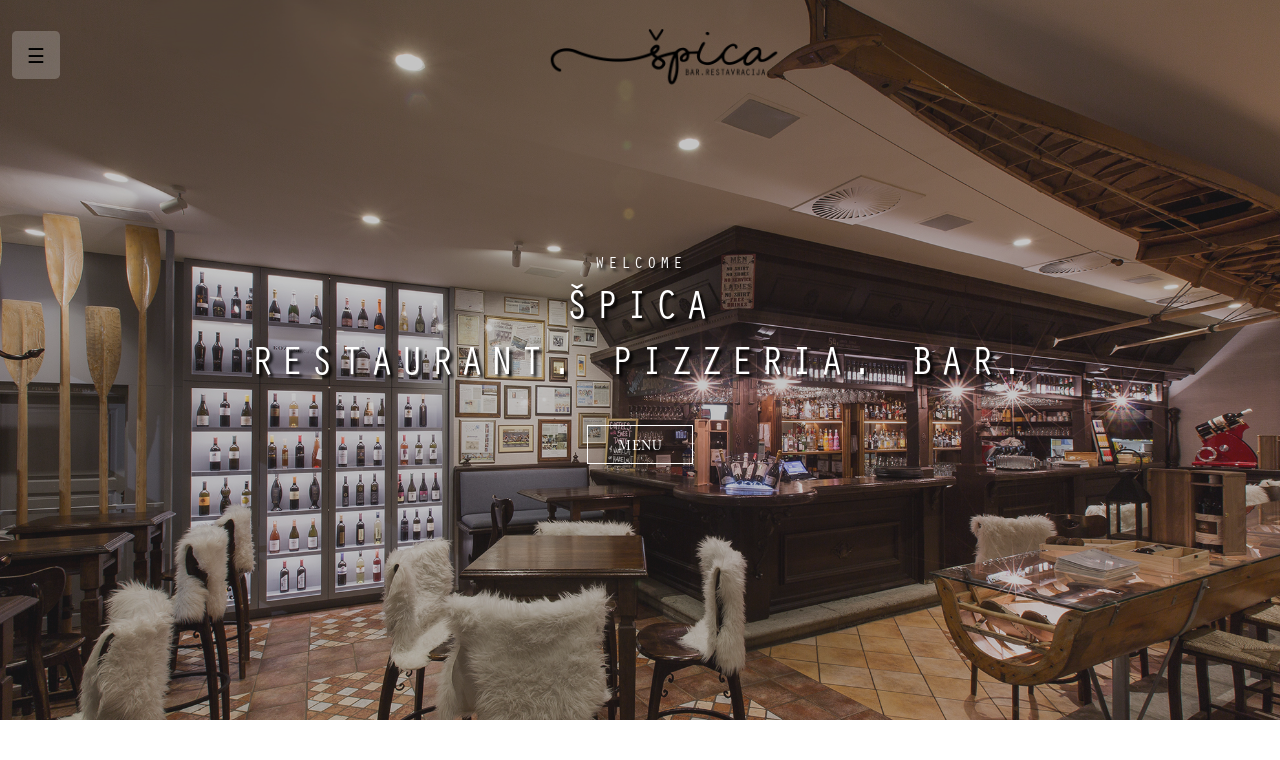

--- FILE ---
content_type: text/html
request_url: https://restavracija-spica.si/index-en.html
body_size: 9786
content:
<!DOCTYPE html>
<html lang="en">

<head>
  <meta charset="utf-8">
  <meta content="width=device-width, initial-scale=1.0" name="viewport">

  <title>Špica. Restavracija. Pizzeria. Bar.</title>
  <meta content="Restavracija Špica je znana po okusnem in širokem izboru raznovrstnih jedi. Naši gostje bodo uživali tudi v prelepem razgledu na Bljesko jezero." name="description">
  <meta content="restavracija bled, picerija bled, gostilna bled, pizzeria bled, dobre gostilne na bledu, dobra gostilna, kje jesti na bledu, bled, hrana bled, izlet bled, kam na bledu, kje na bledu jesti, restavracija, gostilna, Restavracija Špica, taverna, bled, radovljica, hrana, gurmansko, odlicno, super, gurman, okusno, pijaca, vina, jedi, fine food, večerja, kosila, malice, spica, bar, jani klemenčič" name="keywords">

  <!-- Favicons -->
  <link href="assets/img/favicon.png" rel="icon">
  <link href="assets/img/apple-touch-icon.png" rel="apple-touch-icon">

  <!-- Google Fonts -->
  <link href="https://fonts.googleapis.com/css?family=Open+Sans:300,300i,400,400i,600,600i,700,700i|Playfair+Display:ital,wght@0,400;0,500;0,600;0,700;1,400;1,500;1,600;1,700|Poppins:300,300i,400,400i,500,500i,600,600i,700,700i" rel="stylesheet">
  <link rel="preconnect" href="https://fonts.gstatic.com" crossorigin>
  <link href="https://fonts.googleapis.com/css2?family=Playwrite+HR:wght@100..400&display=swap" rel="stylesheet">

  <!-- Vendor CSS Files -->
  <link href="assets/vendor/animate.css/animate.min.css" rel="stylesheet">
  <link href="assets/vendor/aos/aos.css" rel="stylesheet">
  <link href="assets/vendor/bootstrap/css/bootstrap.min.css" rel="stylesheet">
  <link href="assets/vendor/bootstrap-icons/bootstrap-icons.css" rel="stylesheet">
  <link href="assets/vendor/boxicons/css/boxicons.min.css" rel="stylesheet">
  <link href="assets/vendor/glightbox/css/glightbox.min.css" rel="stylesheet">
  <link href="assets/vendor/swiper/swiper-bundle.min.css" rel="stylesheet">

  <!-- Template Main CSS File -->
  <link href="assets/css/style.css?ver=20210602001" rel="stylesheet">
  <!-- Global site tag (gtag.js) - Google Analytics -->
  <script async src="https://www.googletagmanager.com/gtag/js?id=G-1GR9TFMM0X"></script>
  <script>
  window.dataLayer = window.dataLayer || [];
  function gtag(){dataLayer.push(arguments);}
  gtag('js', new Date());

  gtag('config', 'G-1GR9TFMM0X');
  </script>
</head>

<body>

  <!-- ======= Top Bar ======= -->

  <!-- ======= Header ======= -->
  <header id="header" class="fixed-top d-flex align-items-center">
    <div class="container-fluid d-flex align-items-center justify-content-lg-between">
      <div id="main">
        <button class="openbtn btn-lg" onclick="openNav()" style="color:black">☰</button>  
      </div>
      <div id="mySidebar" class="sidebar">
                <button class="closebtn" onclick="closeNav()" aria-label="Zapri meni">
          ×
        </button>×</a>
        <a href="spica-bled-en">About us</a>
        <a href="menu-spica-en.html">Menu</a>
        <a href="menu-restavracija-en">Restaurant</a>
        <a href="menu-pizzeria-en">Pizzeria</a>
        <a href="apartmaji-en">Apartments</a>
        <a href="http://www.insync.si">Insync Team Building</a>
        <a href="#contact">Contact</a>
        <a href="index.html">Language: <span style="font-size: 10px;">SI </span></a>
      </div>

     <!-- <h1 class="logo me-auto me-lg-0" style="text-align: center;">
        <a href="index">ŠPICA</a> <br>
        <a href="" style="font-size: 10px; font-weight: 200;">RESTAVRACIJA - BAR - PIZZERIA</a>
      
      </h1>-->
      <!-- Uncomment below if you prefer to use an image logo -->
      <a href="index-en.html" class="logo me-auto me-lg-0"><img src="assets/img/logo.png" alt="logotip-restavracija-bled" class="img-fluid"></a>

      
      <a href="menu-spica-en" class="" style="color: black;"></a>

    </div>
  </header><!-- End Header -->

  <!-- ======= Hero Section ======= -->
  <section id="hero" class="d-flex align-items-center">
    <div class="container position-relative text-center text-lg-start" data-aos="zoom-in" data-aos-delay="100">
      <div class="row" style="text-shadow: 3px 3px 3px black;">
        <div class="col-lg-12" style="text-align: center;">

          <h6>WELCOME</h6>
          <h1>ŠPICA</h1>
          <h1>RESTAURANT. PIZZERIA. BAR. </h1>

          <div class="btns">
            <a href="menu-spica-en.html" class="btn-menu animated fadeInUp scrollto">Menu</a>
          </div>
        </div>


      </div>
    </div>
  </section><!-- End Hero -->

  <main id="main">

    <!-- ======= About Section ======= -->

    <section id="about" class="about">
      <div class="crta1" style="padding-top: 0px"></div>
      <div class="container" data-aos="fade-up">

        <div class="row" style="padding-top: 120px">
          <div class="col-lg-12 pt-4 pt-lg-0 order-2 order-lg-1 content">
            
            <h3>RESTAURANT & PIZZERIA ŠPICA</h3>
            <p style="padding-bottom: 40px; line-height: 2.5;">
              A restaurant with one of the longest traditions in Bled, which came back to life in 2008. The location by Lake Bled reveals a wonderful view of the island and the castle. The interior is furnished in a rowing style and designed in such a way that the bar area is seemingly separate from the dining area. We can accommodate 120 guests. There is room for another 70 guests on the outdoor terrace. In the new pizzeria, where we spoil you with real Neapolitan pizzas for 50 fans of this Italian specialty, to which we have added the best Slovenian products.
            </p>
            <a href="spica-bled-en" class="btn-vec fadeInUp">More</a>
          </div>
        </div>

      </div>
    </section><!-- End About Section -->

    <section style="padding-top: 150px;"  class="d-none">

      <img src="assets/img/bozic1.png" style="z-index: -1; position: absolute; margin-top: -150px; width: 100%;" alt="božični menu restavracija spica bled">

      <div class="container">

        <div style="text-align: center;">
        <h3 style="background-color: #477d5e;
          color: white;
          padding: 20px 20px 10px 20px;
          border-radius: 50px;
          display: inline-block;">
        HOLIDAY OFFER</h3> 
        </div>
        <br><br>

        <div class="row">

          <div class="col-lg-6 mt-4">
            <div class="menu">
              <h2 class="h2">Holiday Špica Menu</h2>
              <h3 class="h3">Cold Starters</h3>
              <p class="p">Beef tartare, lightly whipped butter, crispy homemade potato chips</p>
              <p class="p">Quinoa salad with fennel and orange</p>
              <p class="p">Trout carpaccio, trout caviar, salad with herbs and apple</p>

              <div class="divider"></div>
              <h3 class="h3">Warm Starters</h3>
              <p class="p">Ravioli with crayfish, chicken consommé</p>
              <p class="p">French onion soup</p>
              <p class="p">Chestnut risotto</p>

              <div class="divider"></div>
              <h3 class="h3">Main Courses</h3>
              <p class="p">Mangalica schnitzel (Viennese style), celery purée, pickled potatoes</p>
              <p class="p">Beef tenderloin, oyster sabayon, King oyster mushroom</p>
              <p class="p">Sea bass fillet, potato rösti, vegetables, white fish sauce with vanilla</p>
              <p class="p">Vegetarian Wellington, potato cream with herbs, sauce</p>

              <div class="divider"></div>
              <h3 class="h3">Desserts</h3>
              <p class="p">Sticky toffee pudding, condensed milk ice cream, caramel</p>
              <p class="p">Mandarin soup, black sesame ice cream, sesame brittle</p>
              <p class="p">Marzipan and strawberries</p>

              <div class="divider"></div>

              <h4 class="h4">Reception with aperitif at the terrace fireplace</h4><br>
              <p class="p">A selection of homemade spirits and liqueurs Trglav</p>
              <p class="p">Sparkling wine Blaževi Peneča rebula</p>
              <p class="p">Belica Cabernet Sauvignon, Belica Rumena rebula</p>

              <div class="divider"></div>

              <p class="p text-center">* * *</p>
              <i class="p text-center">The entire group chooses ONE (1) dish for each course. Please let the entire group choose a 2, 3 or 4 course menu – let us know your choice when booking. The kitchen can accommodate dietary requirements.</i>
            </div>
          </div>

          <div class="col-lg-6 mt-4">
            <div class="menu">
              <h2 class="h2">Holiday Špica Buffet</h2>

              <h3 class="h3">Starters</h3>
              <p class="p">Beef tartare</p>
              <p class="p">Smoked trout pâté</p>
              <p class="p">Karst Prosciutto</p>
              <p class="p">Selection of cheeses</p>
              <p class="p">Homemade bread and grissini</p>

              <div class="divider"></div>

              <h3 class="h3">Main Courses</h3>
              <p class="p">Mangalica schnitzel (Viennese style)</p>
              <p class="p">Tender beef shoulder, slow-braised in aromatic juices</p>
              <p class="p">Chicken thighs filled with chestnuts</p>

              <div class="divider"></div>

              <h3 class="h3">Side Dishes</h3>
              <p class="p">Mashed potatoes</p>
              <p class="p">Pumpkin gnocchi</p>
              <p class="p">Buttery seasonal vegetables</p>

              <div class="divider"></div>
              <br>
              <h3 class="h3">Selection of Desserts</h3>
              <br>
              <div class="divider"></div>

              <h4 class="h4">Reception with aperitif at the terrace fireplace</h4><br>
              <p class="p">A selection of homemade spirits and liqueurs Trglav</p>
              <p class="p">Sparkling wine Blaževi Peneča rebula</p>
              <p class="p">Belica Cabernet Sauvignon, Belica Rumena rebula</p>

              <div class="divider"></div>

              <p class="p text-center">* * *</p>
            </div>
          </div>

          <div class="col-lg-6 mt-4" style="margin: 0 auto;">
            <div class="menu">
              <h2 class="h2">Festive Table Špica</h2>

              <h3 class="h3">Cold Snacks</h3>
              <p class="p">Karst Prosciutto, olives</p>
              <p class="p">Selection of cheeses</p>
              <p class="p">Polenta bites with roasted pepper and young cheese</p>
              <p class="p">Bresaola raviollo</p>
              <p class="p">Truffle sandwich</p>
              <p class="p">Deviled egg</p>
              <p class="p">Rice balls with marinated trout</p>

              <div class="divider"></div>

              <h3 class="h3">Warm Snacks</h3>
              <p class="p">Potato wedges with cracklings</p>
              <p class="p">Panisse with oyster mushroom</p>
              <p class="p">Baked potato with miso mayonnaise and trout caviar</p>
              <p class="p">Veal liver on bruschetta</p>
              <p class="p">Gorenjska-style squid</p>
              <p class="p">Carniola sausage skewers</p>
              <p class="p">Pulled duck mini burgers</p>
              <p class="p">Sausage-stuffed fried green olives</p>

              <div class="divider"></div>

              <p class="p text-center">* * *</p>
              <p class="p text-center"><em>The group chooses 5 cold snacks and 5 warm snacks.</em></p>
            </div>
          </div>

        </div>

        <div style="text-align: center; margin-top: 20px;">
          <i style="background-color: #477d5e;
                    color: white;
                    padding: 14px 20px 10px 20px;
                    font-size: 20px;
                    border-radius: 50px;
                    display: inline-block;">
            For reservations made before November 15, we offer a 10% discount.
          </i>
        </div>

      </div>

      <img src="assets/img/bozic.png" style="z-index: -1; position: relative; bottom: 0; width: 100%; margin-top: -500px;">

      <style>
        .menu {
          margin: 0px auto;
          background: white;
          padding: 30px;
          box-shadow: 0 4px 10px rgba(0, 0, 0, 0.30);
          text-align: center
        }

        .h2 {
          text-align: center;
          font-size: 1.8rem;
          letter-spacing: 2px;
          font-weight: 600;
          margin-bottom: 1.5rem;
          color: #eb0029;
          font-family: "Playwrite HR", cursive;
          padding: 20px 0px
        }

        .h3 {
          text-align: center;
          font-size: 1.2rem;
          font-weight: 500;
          margin-top: 2rem;
          margin-bottom: 0.8rem;
          color: #eb0029;
          font-family: "Playwrite HR", cursive;
        }

        .h4 {
          text-align: center;
          font-size: 1.2rem;
          font-weight: 450;
          margin-top: 2rem;
          margin-bottom: 0.8rem;
          color: #18723d;
          font-family: "Playwrite HR", cursive;
        }

        .p {
          font-size: 1.05rem;
          line-height: 1.6;
          margin: 0.3rem 0;
          color: black;
        }

        .divider {
          border-top: 1px solid #dcdcdc;
          margin: 1.5rem 0;
        }
      </style>

    </section>

    <section style="padding-bottom: 0px; padding-top: 0px;">      

      <div class="row">
        <div class="col-md-6 meni1" style="background-image: url('assets/img/gallery/gallery-8.jpg');">
          <div>
          <a href="menu-restavracija-en" class="meninaslov">RESTAURANT - MENU</a>
          
          </div>
          <div class="crta"></div>
        </div>
        <div class="col-md-6 meni2" style="background-image: url('assets/img/gallery/gallery-10.jpg');">
          <div>
            <a href="menu-pizzeria-en" class="meninaslov">PIZZERIA - MENU </a>
            <div class="crta"></div>
            </div>
        </div>
      </div>
      <div class="row">
        <div class="col-md-6 meni3" style="background-image: url('assets/img/gallery/gallery-11.jpg');">
          <div>
            <a href="menu-spica-en.html#wine" class="meninaslov">WINE CARD</a>
            <div class="crta"></div>
            </div>
        </div>
        <div class="col-md-6 meni4" style="background-image: url('assets/img/gallery/gallery-13.jpg'); background-position-y: center;">
          <div>
            <a href="menu-spica-en.html#beer" class="meninaslov">BEER LIST</a>
            <div class="crta"></div>
            </div>
        </div>
      </div>
  
  </section>

  <section id="about" class="about">
    <div class="crta1" style="padding-top: 0px"></div>
    <div class="container" data-aos="fade-up">

      <div class="row" style="padding-top: 120px">
        <div class="col-lg-12 pt-4 pt-lg-0 order-2 order-lg-1 content">
          
          <h3>OUR SPECIALTIES FROM THE LOCAL ENVIRONMENT</h3>
          <p style="padding-bottom: 40px;">
            Each environment has its own characteristics and traditions. Top dishes start with excellent ingredients, <br> drawn from the local environment and local growers. We offer dishes that will inspire, convince and leave you speechless.
          </p>

        </div>
      </div>

    </div>

      <div class="container" data-aos="fade-up" style="padding-top: 20px;">

        <div class="row">

          <div class="col-lg-4">
            <div class="spec" data-aos="zoom-in" data-aos-delay="100">

              <h4>Boatman's snack</h4>
              <img src="assets/img/menu/pletnarjev-narezek.jpg" alt="pletnarjev-narezek" style="padding: 10px; width: 100%;" >
              <p>Pršut (dry-cured ham), cured ham, homemade salami and bacon with Bled Cheese</p>
            </div>
          </div>

          <div class="col-lg-4 mt-4 mt-lg-0">
            <div class="spec" data-aos="zoom-in" data-aos-delay="200">

              <h4><a href="lokalni-dobavitelji-en.html" style="line-height: normal;">Local suppliers</a></h4>
              <a href="lokalni-dobavitelji-en.html"><img src="assets/img/menu/lokalno.jpg" alt="lokalni-dobavitelji-spica-bled" style="padding: 10px;  width: 100%;" ></a>
              <p>We proudly present our local suppliers from our beautiful country</p>
            </div>
          </div>

          <div class="col-lg-4 mt-4 mt-lg-0">
            <div class="spec" data-aos="zoom-in" data-aos-delay="300">

              <h4>Napolitano pizza</h4>
              <img src="assets/img/menu/pizza.jpg" alt="pizza" style="padding: 10px;  width: 100%;" >
              <p>We also opened a pizzeria with real Neapolitan pizzas, check the offer</p>
            </div>
          </div>

        </div>

        <a href="lokalni-dobavitelji-en.html" class="btn-vec fadeInUp" style="margin-top: 40px;">Local suppliers</a>

      </div>
    </section>


    <!-- ======= Events Section ======= -->
    <section id="events" class="events">
      <div class="container" data-aos="fade-up">

        <h3 style="font-weight: 300; text-align: center; padding-top: 0px; margin-top: 0px; padding-bottom: 40px;">EVENTS</h3>  

        <div class="events-slider swiper-container" data-aos="fade-up" data-aos-delay="100">
          <div class="swiper-wrapper">

            <div class="swiper-slide">
              <div class="row event-item">
                <div class="col-lg-6">
                  <img src="assets/img/event-birthday.jpg" class="img-fluid" alt="restavracija-spica-bled-menu">
                </div>
                <div class="col-lg-6 pt-4 pt-lg-0 content">
                  <h3>Private party</h3>
                  <div class="price">
                    <p><span>YES!</span></p>
                  </div>
                  <p class="font-italic">
                    The restaurant offers the perfect space and relaxed atmosphere for your party
                  </p>
                  <ul>
                    <li><i class="bi bi-arrow-right-circle" style="color: #eb0029"></i> Relaxed ambience</li>
                    <li><i class="bi bi-arrow-right-circle" style="color: #eb0029"></i> Live Music</li>
                    <li><i class="bi bi-arrow-right-circle" style="color: #eb0029"></i> Terrace with lake & island view</li>
                  </ul>
                  <p>
                    Everything is possible with us. We adapt to your wishes and make it even better than you imagined in your head.
                  </p>
                </div>
              </div>
            </div><!-- End testimonial item -->

            <div class="swiper-slide">
              <div class="row event-item">
                <div class="col-lg-6">
                  <img src="assets/img/event-private.jpg" class="img-fluid" alt="restavracija-spica-bled-menu">
                </div>
                <div class="col-lg-6 pt-4 pt-lg-0 content">
                  <h3>Festive event</h3>
                  <div class="price">
                    <p><span>YES!</span></p>
                  </div>
                  <p class="font-italic">
                    You can rent the restaurant for a wedding celebration!
                  </p>
                  <p style="line-height: 1.5;">
 Matjaž & Jasna wrote: The wedding continued at Spica Restaurant and Bar, just couple of meters from lake Bled.
 First of all we have to thank amazing and super friendly boss mr. Jani Klemenčič.
 He is the man for his job, super friendly, always willing to help and nothing is trouble for him. He and his team made it unforgettable for us and all our group of guests. All the food was great taste and good variety. They serve the best white wine, all sorts of beer and liquor at resonable price! The atmosphere is outstanding, especially in the evening with the fireplace and ambient lights under chestnut trees. The home band made us feel really unique as they played couple of love songs only for us.
 We would definitely recommend this place to everyone.

                  </p>
                </div>
              </div>
            </div><!-- End testimonial item -->

            <div class="swiper-slide">
              <div class="row event-item">
                <div class="col-lg-6">
                  <img src="assets/img/tb.png" class="img-fluid" alt="restavracija-spica-bled-menu">
                </div>
                <div class="col-lg-6 pt-4 pt-lg-0 content">
                  <h3>Team Building</h3>
                  <div class="price">
                    <p><span>YES!</span></p>
                  </div>
                  <p class="font-italic">
                    Imagine bringing the strength and coordination of an Olympic rowing crew to your business. A synchronous team is stronger. And we achieve it together. 
                  </p>
                  <ul>
                    <li><i class="bi bi-arrow-right-circle" style="color: #eb0029"></i> Team building - It's not about pulling hard, it's about working together</li>
                    <li><i class="bi bi-arrow-right-circle" style="color: #eb0029"></i> Gran turismo - get aroud Bled different</li>
                    <li><i class="bi bi-arrow-right-circle" style="color: #eb0029"></i> Organization of major sports and business events</li>
                  </ul>
                  <p>
                    Jani Klemenčič & Miha Pirih. We, members of various Olympic rowing crews, know that in a team it is not the strength of the individual, but team synchronicity that comes first. We are rowing in the same direction and all aiming for the same goal.                  </p>
                </div>
              </div>
            </div><!-- End testimonial item -->

          </div>
          <div class="swiper-pagination"></div>
        </div>

      </div>
    </section><!-- End Events Section -->

    <section id="about" class="about" style="background-color: #9191912b;">
      <div class="crta1" style="padding-top: 0px"></div>
      <div class="container" data-aos="fade-up">
  
        <div class="row" style="padding-top: 120px">

          <div class="col-lg-3">
            <img src="assets/img/momondo.png" alt="momondo" style="padding: 10px; width: 50%; height: auto;" >
          </div>
          <div class="col-lg-9" style="text-align: initial;">
            <br><br>
             <h5> Checkout <a href="https://www.momondo.de/city-guides/discover-bled.41467.guide.ksp" > Momondo’s BledGuide</a> for travel inspiration. </h5>
          </div>

        </div>
  
      </div>
  
    </section>

    <section id="about" class="about">

      <div class="crta1" style="padding-top: 0px"></div>
      <div class="container" data-aos="fade-up">
  
        <div class="row" style="padding-top: 120px">

          <div class="col-lg-2"></div>
          <div class="col-lg-5" style="text-align: initial;">
            <br><br>
             <h5 style="text-align: center;"> Book <a href="https://www.kayak.co.uk/flights" >your flights to Bled</a> today </h5>
          </div>
          <div class="col-lg-3">
            <img src="assets/img/kayak.jpg" alt="momondo" style="padding: 10px; width: 50%; height: auto;" >
          </div>
          <div class="col-lg-2"></div>

        </div>
  
      </div>
  
    </section>

    <!-- ======= Testimonials Section ======= -->
    <section id="testimonials" class="testimonials section-bg">
      <div class="container" data-aos="fade-up">

        <h3 style="color: black; font-weight: 300; text-align: center; padding-top: 0px; margin-top: 0px; padding-bottom: 40px;">TESTIMONIALS</h3> 

        <div class="testimonials-slider swiper-container" data-aos="fade-up" data-aos-delay="100">
          <div class="swiper-wrapper">

            <div class="swiper-slide">
              <div class="testimonial-item">
                <p>
                  <i class="bx bxs-quote-alt-left quote-icon-left"></i>
                  Mr. Jani Klemenčič is the man for his job, super friendly, always willing to help and nothing is trouble for him. He and his team made it unforgettable for us and all our group of guests. All the food was great taste and good variety. They serve the best white wine, all sorts of beer and liquor at resonable price! The atmosphere is outstanding, especially in the evening with the fireplace and ambient lights under chestnut trees.
                  We would definitely recommend this place to everyone.
                  <i class="bx bxs-quote-alt-right quote-icon-right"></i>
                </p>
                <h3>Matjaž & Jasna</h3>
              </div>
            </div><!-- End testimonial item -->

            <div class="swiper-slide">
              <div class="testimonial-item">
                <p>
                  <i class="bx bxs-quote-alt-left quote-icon-left"></i>
                  Great evening at Špica. Just enjoyed a family meal at Spica. The staff were lovely, welcoming and helpful. The menu is varied in content and price - so something for everyone. Our daughter had ribs and we shared a tomahawk steak. Both were delicious, we found one course and a shared desert was enough. Highly recommended
                  <i class="bx bxs-quote-alt-right quote-icon-right"></i>
                </p>
                <h3>Sara Wilsson</h3>
              </div>
            </div><!-- End testimonial item -->

            <div class="swiper-slide">
              <div class="testimonial-item">
                <p>
                  <i class="bx bxs-quote-alt-left quote-icon-left"></i>
                  Very tasty. I recommend Špica restaurant when you visit Bled. Very tasty food. Friendly service and a wide selection of dishes on the menu. My pork ribs were outstanding and the others at the table also praised the taste of their dishes. We will definitely return.
                  <i class="bx bxs-quote-alt-right quote-icon-right"></i>
                </p>
                <h3>Niko</h3>
              </div>
            </div><!-- End testimonial item -->

            <div class="swiper-slide">
              <div class="testimonial-item">
                <p>
                  <i class="bx bxs-quote-alt-left quote-icon-left"></i>
                  Maybe it's the sunny day, or good music, or the best chicken file with chesse and prosicuitto, or the waiter. Or all of the above. But this place has all it takes, and makes you firget where are you at the time. When you say, cherry on top, this restauranz is what comes to my mind. Good job to all of the staff. Keep it that way. The picture says everything. 
                  <i class="bx bxs-quote-alt-right quote-icon-right"></i>
                </p>
                <h3>Evelyn</h3>
              </div>
            </div><!-- End testimonial item -->

            <div class="swiper-slide">
              <div class="testimonial-item">
                <p>
                  <i class="bx bxs-quote-alt-left quote-icon-left"></i>
                  We went there on Saturday evening so we could enjoy our meal. I have to say we were with our dog, my husband went in and asked if we can eat inside with the dog, they instantly said we could, I find that excelent. The staff is excelent.
                  We ate local dishes which were great. They have great selection of beer.
                  Definitely worth visiting.
                  <i class="bx bxs-quote-alt-right quote-icon-right"></i>
                </p>
                <h3>Yvette</h3>
              </div>
            </div><!-- End testimonial item -->

          </div>
          <div class="swiper-pagination"></div>
        </div>

      </div>
    </section><!-- End Testimonials Section -->


    <!-- ======= Contact Section ======= -->
    <section id="contact" class="contact" style="padding-top: 0px">

      <div class="crta1" style="position: relative; margin-bottom: 30px;"></div>

      <div class="container" data-aos="fade-up">
        <h3 style="color: black; font-weight: 300; text-align: center; padding-top: 0px; margin-top: 0px; padding-bottom: 40px;">CONTACT</h3> 
      </div>

      <div data-aos="fade-up">
        <iframe style="border:0; width: 100%; height: 350px;" src="https://www.google.com/maps/embed?pb=!1m18!1m12!1m3!1d3893.2640141249008!2d14.103946776153359!3d46.37031284728382!2m3!1f0!2f0!3f0!3m2!1i1024!2i768!4f13.1!3m3!1m2!1s0x477a912d3d19bfc9%3A0xd455a40b073c3b2a!2sSpica%20-%20Bar%20And%20Restaurant!5e0!3m2!1sen!2ssi!4v1616397713287!5m2!1sen!2ssi" frameborder="0" allowfullscreen></iframe>
      
      </div>

      <div class="container" data-aos="fade-up">

        <div class="row mt-5">

          <div class="col-lg-4">
            <div class="info">
              <div class="address">
                <i class="bi bi-geo-alt"></i>
                <h4>Location:</h4>
                <p>Cesta svobode 9, 4260 Bled, Slovenija</p>
              </div>

              <div class="open-hours">
                <i class="bi bi-clock"></i>
                <h4>Working time:</h4>
                <p>
                  Monday - Sunday: 10:00 - 22:00 <br>
                  <span style="margin-left:10px;">breakfasts: 10:00 - 11:30</span> <br>
                  Kitchen works from 12:00 till 22:00
                </p>
              </div>

              <div class="email">
                <i class="bi bi-envelope"></i>
                <h4>Email:</h4>
                <p><a href="/cdn-cgi/l/email-protection" class="__cf_email__" data-cfemail="8ae3e4ece5caf8eff9feebfcf8ebe9e3e0eba7f9fae3e9eba4f9e3">[email&#160;protected]</a></p>
              </div>

              <div class="phone">
                <i class="bi bi-phone"></i>
                <h4>Phone:</h4>
                <p>+ 386 4 574 30 27</p>
              </div>

            </div>

          </div>

          <div class="col-lg-8 mt-5 mt-lg-0">

            <form action="" method="" role="form" class="php-email-form">
              <div class="row">
                <div class="col-md-6 form-group">
                  <input type="text" name="name" class="form-control" id="name" placeholder="Name" required>
                </div>
                <div class="col-md-6 form-group mt-3 mt-md-0">
                  <input type="email" class="form-control" name="email" id="email" placeholder="Email" required>
                </div>
              </div>
              <div class="form-group mt-3">
                <input type="text" class="form-control" name="subject" id="subject" placeholder="Subject" required>
              </div>
              <div class="form-group mt-3">
                <textarea class="form-control" name="message" rows="8" placeholder="Message" required></textarea>
              </div>

              <div class="form-check">
                <input name="agree" id="agree" class="form-check-input" type="checkbox" value="" style="height: 16px;">
                <label class="form-check-label" for="flexCheckDefault" style="color: black;">
                  I want to receive e-newsletters about events and updates at the Špica - Bled restaurant and pizzeria! I agree that my personal data may be processed for the purpose of notifications, and I am aware that I can withdraw my consent at any time. The notice on personal data processing is available <a href="gdpr-en">here</a>.                </label>
                <style>
                  .form-check-input:checked {
                    background-color: #eb0029;
                  }
                </style>
              </div>

              <div class="my-3">
                <div class="loading">Sending ...</div>
                <div class="error-message"></div>
                <div class="sent-message">Your message was sent</div>
              </div>
              <div class="text-center"><button type="submit" id="sendmail"  class="fadeInUp" style="margin-top: 40px;">SEND</button></div>
            </form>

          </div>

        </div>

          <br>
          <p style="color:black;" class="pt-4 pb-4">Please Note: <br>
          We aim to respond to emails within 48 hours. For urgent matters, please call us at +386 (0)41 715 555. <br>
          Reservations are accepted for groups of 6 or more for indoor seating only. Smaller parties are welcome on a walk-in basis. To minimize wait times, we recommend arriving early, especially during peak hours.
          </p>
          <br>

      </div>
    </section><!-- End Contact Section -->

  </main><!-- End #main -->

  <!-- ======= Footer ======= -->
  <footer id="footer">
    <div class="footer-top">
      <div class="container">
        <div class="row" style="text-align: center;">

            <div class="footer-info">
              <a href="index-en" class="logo me-auto me-lg-0" style="width: 250px; margin-bottom: 20px;"><img src="assets/img/logow.png" alt="logotip-restavracija-bled" class="img-fluid"></a>
              <p>
                CHILLI d.o.o. <br>
                Cesta svobode 9 <br>
                4260 Bled<br><br>
                <strong>Phone:</strong> + 386 4 574 30 27<br>
                <strong>Email:</strong> <a href="/cdn-cgi/l/email-protection" class="__cf_email__" data-cfemail="533a3d353c132136202732252132303a39327e20233a30327d203a">[email&#160;protected]</a><br>
              </p>
              <br>
              <p class="pt-4 pb-4">Please Note: 
              We aim to respond to emails within 48 hours. For urgent matters, please call us at +386 (0)41 715 555. 
              Reservations are accepted for groups of 6 or more for indoor seating only. Smaller parties are welcome on a walk-in basis. To minimize wait times, we recommend arriving early, especially during peak hours.
              </p>
              <br>
              <div class="social-links mt-3">
                <a href="https://www.facebook.com/restavracijaspica" class="facebook"><i class="bx bxl-facebook"></i></a>
                <a href="https://www.instagram.com/spica_restaurant/" class="instagram"><i class="bx bxl-instagram"></i></a>
              </div>
            </div>
          
          <div class="footer-links">
            <h4>Links</h4>
            <i class="bx bx-chevron-right"></i> <a href="http://www.insync.si">Insyc Team Building</a>
          </div>

        </div>
      </div>
    </div>

    <div class="container">
      <div class="copyright" style="color: black;">
        &copy; Copyright <strong><span>Špica</span></strong>. All Rights Reserved. <span style="padding-left: 10px;"> Izdelava <a href="https://www.7-s.si">7S</a></span>
      </div>
      
    </div>
  </footer><!-- End Footer -->

  <div id="preloader"></div>
  <a href="#" class="back-to-top d-flex align-items-center justify-content-center"><i class="bi bi-arrow-up-short"></i></a>

  <!-- Vendor JS Files -->
  <script data-cfasync="false" src="/cdn-cgi/scripts/5c5dd728/cloudflare-static/email-decode.min.js"></script><script src="assets/vendor/aos/aos.js"></script>
  <script src="assets/vendor/bootstrap/js/bootstrap.bundle.min.js"></script>
  <script src="assets/vendor/glightbox/js/glightbox.min.js"></script>
  <script src="assets/vendor/isotope-layout/isotope.pkgd.min.js"></script>
  <script src="assets/vendor/php-email-form/validate.js"></script>
  <script src="assets/vendor/swiper/swiper-bundle.min.js"></script>
  <script src="assets/vendor/smtpjs/smtp.js?ver=20210519"></script>
  <script src="https://code.jquery.com/jquery-3.6.0.min.js"></script>

  <!-- Template Main JS File -->
  <script src="assets/js/main.js?ver=20251208001"></script>
  <script>
function openNav() {
  document.getElementById("mySidebar").style.width = "360px";
  document.getElementById("main").style.marginLeft = "250px";
}

function closeNav() {
  document.getElementById("mySidebar").style.width = "0";
  document.getElementById("main").style.marginLeft= "0";
}
    </script>

<script defer src="https://static.cloudflareinsights.com/beacon.min.js/vcd15cbe7772f49c399c6a5babf22c1241717689176015" integrity="sha512-ZpsOmlRQV6y907TI0dKBHq9Md29nnaEIPlkf84rnaERnq6zvWvPUqr2ft8M1aS28oN72PdrCzSjY4U6VaAw1EQ==" data-cf-beacon='{"version":"2024.11.0","token":"6bfd7059bef8437292a8479e2584e1bb","r":1,"server_timing":{"name":{"cfCacheStatus":true,"cfEdge":true,"cfExtPri":true,"cfL4":true,"cfOrigin":true,"cfSpeedBrain":true},"location_startswith":null}}' crossorigin="anonymous"></script>
</body>

</html>

--- FILE ---
content_type: text/css; charset=utf-8
request_url: https://fonts.googleapis.com/css2?family=Playwrite+HR:wght@100..400&display=swap
body_size: -465
content:
/* fallback */
@font-face {
  font-family: 'Playwrite HR';
  font-style: normal;
  font-weight: 100 400;
  font-display: swap;
  src: url(https://fonts.gstatic.com/s/playwritehr/v6/WWXVljmQYQCZM5qaU_dwQYcoYibNwMQ.woff2) format('woff2');
}


--- FILE ---
content_type: text/css
request_url: https://restavracija-spica.si/assets/css/style.css?ver=20210602001
body_size: 7057
content:

/*--------------------------------------------------------------
# General
--------------------------------------------------------------*/
body {
  font-family: ACaslonPro-Regular;
  color: #fff;
}

a {
  color: #eb0029;
  text-decoration: none;
  letter-spacing: 3px;
  line-height: 1.7;
}

a:hover {
  color: #a82d42;
  text-decoration: none;
}

h1, h2, h3, h4, h5, h6 {
  font-family: OratorStd;
  letter-spacing: 3px;
}

@font-face {
  font-family: ACaslonPro-Bold;
  src: url("../fonts/ACaslonPro-Bold.otf") format("opentype");
}

@font-face {
  font-family: ACaslonPro-BoldItalic;
  src: url("../fonts/ACaslonPro-BoldItalic.otf") format("opentype");
}

@font-face {
  font-family: ACaslonPro-Italic;
  src: url("../fonts/ACaslonPro-Italic.otf") format("opentype");
}

@font-face {
  font-family: ACaslonPro-Regular;
  src: url("../fonts/ACaslonPro-Regular.otf") format("opentype");
}

@font-face {
  font-family: OratorStd;
  src: url("../fonts/OratorStd.otf") format("opentype");
}

/*--------------------------------------------------------------
# Sidebar
--------------------------------------------------------------*/

.sidebar {
  height: 100%;
  width: 0;
  position: fixed;
  z-index: 1;
  top: 0;
  left: 0;
  background-color: rgb(255, 255, 255);
  overflow-x: hidden;
  transition: 0.5s;
  padding-top: 60px;
  box-shadow: 3px 0px 8px #00000061;
}

.sidebar a {
  padding: 8px 8px 20px 32px;
  text-decoration: none;
  font-size: 16px;
  color: #000000;
  display: block;
  transition: 0.3s;
}

.sidebar a:hover {
  color: #b1b1b1;
}

.sidebar .closebtn {
  position: absolute;
  top: 0;
  right: 25px;
  font-size: 36px;
  margin-left: 50px;
  background: none;
  border: none;
  padding: 10px 0px;
}

.openbtn {
  font-size: 20px;
  cursor: pointer;
  background-color: #ffffff38;
  color: white;
  padding: 12px 15px 6px 15px;
  border: none;
}

.openbtn:hover {
  color: white;
}

#main {
  transition: margin-left .5s;
}

/* On smaller screens, where height is less than 450px, change the style of the sidenav (less padding and a smaller font size) */
@media screen and (max-height: 450px) {
  .sidebar {padding-top: 15px;}
  .sidebar a {font-size: 18px;}
}



/*--------------------------------------------------------------
# Preloader
--------------------------------------------------------------*/
.submenu {
  color: #eb0029;
  font-size: 20px;
  letter-spacing: 3;
}


#preloader {
  position: fixed;
  top: 0;
  left: 0;
  right: 0;
  bottom: 0;
  z-index: 9999;
  overflow: hidden;
  background: white;
}

#preloader:before {
  content: "";
  position: fixed;
  top: calc(50% - 30px);
  left: calc(50% - 30px);
  border: 6px solid #1a1814;
  border-top-color: #eb0029;
  border-bottom-color: #eb0029;
  border-radius: 50%;
  width: 60px;
  height: 60px;
  -webkit-animation: animate-preloader 1s linear infinite;
  animation: animate-preloader 1s linear infinite;
}

@-webkit-keyframes animate-preloader {
  0% {
    transform: rotate(0deg);
  }
  100% {
    transform: rotate(360deg);
  }
}

@keyframes animate-preloader {
  0% {
    transform: rotate(0deg);
  }
  100% {
    transform: rotate(360deg);
  }
}

/*--------------------------------------------------------------
# Back to top button
--------------------------------------------------------------*/
.back-to-top {
  position: fixed;
  visibility: hidden;
  opacity: 0;
  right: 15px;
  bottom: 15px;
  z-index: 996;
  width: 44px;
  height: 44px;
  border-radius: 50px;
  transition: all 0.4s;
  border: 2px solid #eb0029;
}

.back-to-top i {
  font-size: 28px;
  color: #eb0029;
  line-height: 0;
}

.back-to-top:hover {
  background: #eb0029;
  color: #1a1814;
}

.back-to-top:hover i {
  color: #444444;
}

.back-to-top.active {
  visibility: visible;
  opacity: 1;
}

/*--------------------------------------------------------------
# Disable aos animation delay on mobile devices
--------------------------------------------------------------*/
@media screen and (max-width: 768px) {
  [data-aos-delay] {
    transition-delay: 0 !important;
  }
}

/*--------------------------------------------------------------
# Top Bar
--------------------------------------------------------------*/
#topbar {
  height: 40px;
  font-size: 14px;
  transition: all 0.5s;
  z-index: 996;
}


#topbar.topbar-scrolled {
  top: -40px;
}

#topbar .contact-info i {
  font-style: normal;
  color: #d9ba85;
}

#topbar .contact-info i span {
  padding-left: 5px;
  color: #fff;
}

#topbar .languages ul {
  display: flex;
  flex-wrap: wrap;
  list-style: none;
  padding: 0;
  margin: 0;
  color: #eb0029;
}

#topbar .languages ul a {
  color: white;
}

#topbar .languages ul li + li {
  padding-left: 10px;
}

#topbar .languages ul li + li::before {
  display: inline-block;
  padding-right: 10px;
  color: rgba(255, 255, 255, 0.5);
  content: "/";
}

/*--------------------------------------------------------------
# Header
--------------------------------------------------------------*/
#header {
  transition: all 0.5s;
  z-index: 997;
  padding: 15px 0;
  background: rgba(255, 255, 255, 0.0);
}

#header1 {
  transition: all 0.5s;
  z-index: 996;
  background: rgba(255, 255, 255, 0.0);
}

#header.header-scrolled {
  top: 0;
  background: rgba(255, 255, 255);
}

#header .logo {
  font-size: 28px;
  margin: 0;
  padding: 0;
  line-height: 1;
  font-weight: 300;
  letter-spacing: 1px;
  text-transform: uppercase;
  font-family: OratorStd;
}

#header .logo a {
  color: #fff;
}

#header .logo a .header-scrolled {
  color: rgb(0, 0, 0);
}

#header .logo img {
  max-height: 80px;
}

/*--------------------------------------------------------------
# Book a table button Menu
--------------------------------------------------------------*/
.book-a-table-btn {
  margin: 0 0 0 15px;
  border: 1px solid #000000;
  color: #fff;
  border-radius: 50px;
  padding: 8px 25px;
  text-transform: uppercase;
  font-size: 13px;
  font-weight: 500;
  letter-spacing: 1px;
  transition: 0.3s;
}

.book-a-table-btn:hover {
  background: #eb0029;
  color: #fff;
}

@media (max-width: 992px) {
  .book-a-table-btn {
    margin: 0 15px 0 0;
    padding: 8px 20px;
  }
}

/*--------------------------------------------------------------
# Navigation Menu
--------------------------------------------------------------*/
/**
* Desktop Navigation 
*/
.navbar {
  padding: 0;
}

.navbar ul {
  margin: 0;
  padding: 0;
  display: flex;
  list-style: none;
  align-items: center;
}

.navbar li {
  position: relative;
}

.navbar a {
  display: flex;
  align-items: center;
  justify-content: space-between;
  padding: 10px 0 10px 30px;
  color: #fff;
  white-space: nowrap;
  transition: 0.3s;
  font-size: 14px;
}

.navbar a i {
  font-size: 12px;
  line-height: 0;
  margin-left: 5px;
}

.navbar a:hover, .navbar .active, .navbar li:hover > a {
  color: #d9ba85;
}

.navbar .dropdown ul {
  display: block;
  position: absolute;
  left: 14px;
  top: calc(100% + 30px);
  margin: 0;
  padding: 10px 0;
  z-index: 99;
  opacity: 0;
  visibility: hidden;
  background: #fff;
  box-shadow: 0px 0px 30px rgba(127, 137, 161, 0.25);
  transition: 0.3s;
  border-radius: 4px;
}

.navbar .dropdown ul li {
  min-width: 200px;
}

.navbar .dropdown ul a {
  padding: 10px 20px;
  color: #444444;
}

.navbar .dropdown ul a i {
  font-size: 12px;
}

.navbar .dropdown ul a:hover, .navbar .dropdown ul .active:hover, .navbar .dropdown ul li:hover > a {
  color: #eb0029;
}

.navbar .dropdown:hover > ul {
  opacity: 1;
  top: 100%;
  visibility: visible;
}

.navbar .dropdown .dropdown ul {
  top: 0;
  left: calc(100% - 30px);
  visibility: hidden;
}

.navbar .dropdown .dropdown:hover > ul {
  opacity: 1;
  top: 0;
  left: 100%;
  visibility: visible;
}

@media (max-width: 1366px) {
  .navbar .dropdown .dropdown ul {
    left: -90%;
  }
  .navbar .dropdown .dropdown:hover > ul {
    left: -100%;
  }
}

/**
* Mobile Navigation 
*/
.mobile-nav-toggle {
  color: #fff;
  font-size: 28px;
  cursor: pointer;
  display: none;
  line-height: 0;
  transition: 0.5s;
}

@media (max-width: 991px) {
  .mobile-nav-toggle {
    display: block;
  }
  .navbar ul {
    display: none;
  }
}

.navbar-mobile {
  position: fixed;
  overflow: hidden;
  top: 0;
  right: 0;
  left: 0;
  bottom: 0;
  background: rgba(0, 0, 0, 0.9);
  transition: 0.3s;
  z-index: 999;
}

.navbar-mobile .mobile-nav-toggle {
  position: absolute;
  top: 15px;
  right: 15px;
}

.navbar-mobile ul {
  display: block;
  position: absolute;
  top: 55px;
  right: 15px;
  bottom: 15px;
  left: 15px;
  padding: 10px 0;
  border-radius: 6px;
  background-color: #fff;
  overflow-y: auto;
  transition: 0.3s;
}

.navbar-mobile a {
  padding: 10px 20px;
  font-size: 15px;
  color: #1a1814;
}

.navbar-mobile a:hover, .navbar-mobile .active, .navbar-mobile li:hover > a {
  color: #eb0029;
}

.navbar-mobile .getstarted {
  margin: 15px;
}

.navbar-mobile .dropdown ul {
  position: static;
  display: none;
  margin: 10px 20px;
  padding: 10px 0;
  z-index: 99;
  opacity: 1;
  visibility: visible;
  background: #fff;
  box-shadow: 0px 0px 30px rgba(127, 137, 161, 0.25);
}

.navbar-mobile .dropdown ul li {
  min-width: 200px;
}

.navbar-mobile .dropdown ul a {
  padding: 10px 20px;
}

.navbar-mobile .dropdown ul a i {
  font-size: 12px;
}

.navbar-mobile .dropdown ul a:hover, .navbar-mobile .dropdown ul .active:hover, .navbar-mobile .dropdown ul li:hover > a {
  color: #eb0029;
}

.navbar-mobile .dropdown > .dropdown-active {
  display: block;
}

/*--------------------------------------------------------------
# Hero Section
--------------------------------------------------------------*/
#hero {
  width: 100%;
  height: 100vh;
  background: url("../img/hero-bg.jpg") top center;
  background-size: cover;
  position: relative;
  padding: 0;
  letter-spacing: 4;
}

#hero1 {
  width: 100%;
  height: 50vh;
  background: url("../img/menuhead1.jpg") top center;
  background-size: cover;
  position: relative;
  padding: 0;
  background-position-y: bottom;
}

@media (max-width: 500px) {
  #hero1 {
    position: relative;
    padding: 0;
    height: 25vh;
    margin-top: 100px;
  }
}

#hero6 {
  width: 100%;
  height: 100vh;
  background: url("../img/menupizza.jpg") top center;
  background-size: cover;
  position: relative;
  padding: 0;
}

#hero7 {
  width: 100%;
  height: 100vh;
  background: url("../img/hero-bg6.jpg") top center;
  background-size: cover;
  position: relative;
  padding: 0;
}

#hero8 {
  width: 100%;
  height: 45vh;
  background: url("../img/hero-bg7.jpg");
  background-size: cover;
  position: relative;
  padding: 0;
  background-position-x: center;
}

#hero10 {
  width: 100%;
  height: 45vh;
  background: url("../img/hero-bg9.jpg");
  background-size: cover;
  position: relative;
  padding: 0;
  background-position-x: center;
}

#hero2 {
  width: 100%;
  height: 45vh;
  background: url("../img/hero-bg2.jpg");
  background-size: cover;
  position: relative;
  padding: 0;
  background-position-x: 25%;
}

#hero4 {
  width: 100%;
  height: 45vh;
  background: url("../img/hero-bg4.jpg");
  background-size: cover;
  position: relative;
  padding: 0;
  background-position-x: center;
}

#hero5 {
  width: 100%;
  height: 45vh;
  background: url("../img/hero-bg5.jpg");
  background-size: cover;
  position: relative;
  padding: 0;
}

#hero9 {
  width: 100%;
  height: 45vh;
  background: url("../img/hero-bg8.jpg");
  background-size: cover;
  position: relative;
  padding: 0;
}

.apartmajinaslov {
  text-shadow: 5px 5px 7px black;
  float: left;
}

.povpr {
  border-style: double;
  padding: 5px;
  margin: 5px 5px 5px 20px;
  color: black;
  text-shadow: 5px 5px 7px black;
  float: left;
}

.povpr:hover::after {
  border-left: 15px solid white;
  transform: scale(20);
}

#hero:before {
  content: "";
  background: rgba(60, 60, 60, 0.3);
  position: absolute;
  bottom: 0;
  top: 0;
  left: 0;
  right: 0; 
}

@media (max-width: 992px) {
  #hero .container {
    padding-top: 0px;
  }
}

#hero h1 {
  margin: 0;
  font-size: 40px;
  letter-spacing: 6px;
  line-height: 56px;
  color: #fff;
  font-family: OratorStd;
  font-weight: 300;
}

#hero h1 span {
  color: #eb0029;
}

#hero h2 {
  color: #eee;
  margin-bottom: 10px 0 0 0;
  font-size: 22px;
}

#hero .btns {
  margin-top: 30px;
}

#hero .btn-menu, #hero .btn-book {
  font-weight: 400;
  font-size: 13px;
  letter-spacing: 0.5px;
  text-transform: uppercase;
  display: inline-block;
  padding: 14px 30px 10px 30px;
  transition: 0.3s;
  line-height: 1;
  color: white;
  border: 1px solid #ffffff;
}

.btn-vec {
  font-weight: 400;
  font-size: 13px;
  letter-spacing: 0.5px;
  text-transform: uppercase;
  display: inline-block;
  padding: 14px 30px 10px 30px;
  transition: 0.3s;
  line-height: 1;
  color: black;
  border: 1px solid black;
}



#hero .btn-menu:hover, #hero .btn-book:hover {
  background: #000000;
  color: #fff;
}

.btn-vec:hover {
  background: #000000;
  color: #fff;
}

#hero .btn-book {
  margin-left: 15px;
}

#hero .play-btn {
  width: 94px;
  height: 94px;
  background: radial-gradient(#eb0029 50%, rgba(205, 164, 94, 0.4) 52%);
  border-radius: 50%;
  display: block;
  position: relative;
  overflow: hidden;
}

#hero .play-btn::after {
  content: '';
  position: absolute;
  left: 50%;
  top: 50%;
  transform: translateX(-40%) translateY(-50%);
  width: 0;
  height: 0;
  border-top: 10px solid transparent;
  border-bottom: 10px solid transparent;
  border-left: 15px solid #fff;
  z-index: 100;
  transition: all 400ms cubic-bezier(0.55, 0.055, 0.675, 0.19);
}

#hero .play-btn::before {
  content: '';
  position: absolute;
  width: 120px;
  height: 120px;
  -webkit-animation-delay: 0s;
  animation-delay: 0s;
  -webkit-animation: pulsate-btn 2s;
  animation: pulsate-btn 2s;
  -webkit-animation-direction: forwards;
  animation-direction: forwards;
  -webkit-animation-iteration-count: infinite;
  animation-iteration-count: infinite;
  -webkit-animation-timing-function: steps;
  animation-timing-function: steps;
  opacity: 1;
  border-radius: 50%;
  border: 5px solid rgba(205, 164, 94, 0.7);
  top: -15%;
  left: -15%;
  background: rgba(198, 16, 0, 0);
}

#hero .play-btn:hover::after {
  border-left: 15px solid #eb0029;
  transform: scale(20);
}

#hero .play-btn:hover::before {
  content: '';
  position: absolute;
  left: 50%;
  top: 50%;
  transform: translateX(-40%) translateY(-50%);
  width: 0;
  height: 0;
  border: none;
  border-top: 10px solid transparent;
  border-bottom: 10px solid transparent;
  border-left: 15px solid #fff;
  z-index: 200;
  -webkit-animation: none;
  animation: none;
  border-radius: 0;
}

@media (min-width: 1024px) {
  #hero {
    background-attachment: fixed;
  }
}

@media (max-width: 992px) {
  #hero .play-btn {
    margin-top: 30px;
  }
}

@media (max-height: 500px) {
  #hero {
    height: auto;
  }
  #hero .container {
    padding-top: 130px;
    padding-bottom: 60px;
  }
}

@media (max-width: 768px) {
  #hero h1 {
    font-size: 28px;
    line-height: 36px;
  }
  #hero h2 {
    font-size: 18px;
    line-height: 24px;
  }
}

@-webkit-keyframes pulsate-btn {
  0% {
    transform: scale(0.6, 0.6);
    opacity: 1;
  }
  100% {
    transform: scale(1, 1);
    opacity: 0;
  }
}

@keyframes pulsate-btn {
  0% {
    transform: scale(0.6, 0.6);
    opacity: 1;
  }
  100% {
    transform: scale(1, 1);
    opacity: 0;
  }
}

/*--------------------------------------------------------------
# Sections General
--------------------------------------------------------------*/
section {
  padding: 60px 0;
  overflow: hidden;
}

.section-bg {
  background-color: white;
}

.section-title {
  padding-bottom: 40px;
}

.section-title h2 {
  font-size: 14px;
  font-weight: 500;
  padding: 0;
  line-height: 1px;
  margin: 0 0 5px 0;
  letter-spacing: 2px;
  text-transform: uppercase;
  color: #aaaaaa;
  font-family: OratorStd;
}

.section-title h2::after {
  content: "";
  width: 120px;
  height: 1px;
  display: inline-block;
  background: rgba(255, 255, 255, 0.2);
  margin: 4px 10px;
}

.section-title p {
  margin: 0;
  margin: 0;
  font-size: 36px;
  font-weight: 700;
  font-family: OratorStd;
  color: #eb0029;
}

/*--------------------------------------------------------------
# About
--------------------------------------------------------------*/
.breadcrumbs {
  padding: 15px 0;
  background: #1d1b16;
  margin-top: 110px;
}

@media (max-width: 992px) {
  .breadcrumbs {
    margin-top: 98px;
  }
}

.breadcrumbs h2 {
  font-size: 26px;
  font-weight: 300;
}

.breadcrumbs ol {
  display: flex;
  flex-wrap: wrap;
  list-style: none;
  padding: 0;
  margin: 0;
  font-size: 14px;
}

.breadcrumbs ol li + li {
  padding-left: 10px;
}

.breadcrumbs ol li + li::before {
  display: inline-block;
  padding-right: 10px;
  color: #37332a;
  content: "/";
}

@media (max-width: 768px) {
  .breadcrumbs .d-flex {
    display: block !important;
  }
  .breadcrumbs ol {
    display: block;
  }
  .breadcrumbs ol li {
    display: inline-block;
  }
}

/*--------------------------------------------------------------
# About
--------------------------------------------------------------*/
.about {
  background-size: cover;
  position: relative;
  padding: 0 0 80px 0;
  background-color: white;
  text-align: center;
  color: black;
  line-height: 1.7;
}

.about:before {
  content: "";
  position: absolute;
  bottom: 0;
  top: 0;
  left: 0;
  right: 0;
}

.about .about-img {
  position: relative;
  transition: .5s;
}

.about .about-img img {
  max-width: 100%;
  border: 4px solid rgba(255, 255, 255, 0.2);
  position: relative;
}

.about .about-img::before {
  position: absolute;
  left: 20px;
  top: 20px;
  width: 60px;
  height: 60px;
  z-index: 1;
  content: '';
  border-left: 5px solid #eb0029;
  border-top: 5px solid #eb0029;
  transition: .5s;
}

.about .about-img::after {
  position: absolute;
  right: 20px;
  bottom: 20px;
  width: 60px;
  height: 60px;
  z-index: 2;
  content: '';
  border-right: 5px solid #eb0029;
  border-bottom: 5px solid #eb0029;
  transition: .5s;
}

.about .about-img:hover {
  transform: scale(1.03);
}

.about .about-img:hover::before {
  left: 10px;
  top: 10px;
}

.about .about-img:hover::after {
  right: 10px;
  bottom: 10px;
}

.about .content h3 {
  font-weight: 300;
  font-size: 26px;
  color: black;
  margin-bottom: 40px;
}

.about .content ul {
  list-style: none;
  padding: 0;
}

.about .content ul li {
  padding-bottom: 10px;
}

.about .content ul i {
  font-size: 20px;
  padding-right: 4px;
  color: #eb0029;
}

.about .content p:last-child {
  margin-bottom: 0;
  line-height: 2;
  margin-top: 40px;
}

@media (min-width: 1024px) {
  .about {
    background-attachment: fixed;
  }
}

.spec {
  border-style: solid;
  border-width: 1px;
  color: black;

  padding: 30px;

}



/*--------------------------------------------------------------
# Why Us
--------------------------------------------------------------*/
.why-us .box {
  padding: 50px 30px;
  box-shadow: 0px 2px 15px rgba(0, 0, 0, 0.1);
  transition: all ease-in-out 0.3s;
  background: white;
}

.why-us .box span {
  display: block;
  font-size: 28px;
  font-weight: 700;
  color: #eb0029;
}

.why-us .box h4 {
  font-size: 24px;
  font-weight: 600;
  padding: 0;
  margin: 20px 0;
  color: rgba(255, 255, 255, 0.8);
}

.why-us .box p {
  color: #aaaaaa;
  font-size: 15px;
  margin: 0;
  padding: 0;
}

.why-us .box:hover {
  background: #eb0029;
  padding: 30px 30px 70px 30px;
  box-shadow: 10px 15px 30px rgba(0, 0, 0, 0.18);
}

.why-us .box:hover span, .why-us .box:hover h4, .why-us .box:hover p {
  color: #fff;
}

/*--------------------------------------------------------------
# Menu Section
--------------------------------------------------------------*/
.menunaslov {
  color: black;
  padding: 20px;
  border-style: solid;
  font-weight: 500;
  text-align: center;
  background-color: white;
  margin: 100px;
  font-size: 20px;
}

@media (max-width: 500px) {
  .menunaslov {
    color: black;
    padding: 20px;
    border-style: solid;
    font-weight: 400;
    text-align: center;
    background-color: white;
    margin: 0px;
    font-size: 20px;
  }
}

.menunaslov3 {
  color: black;
  padding: 20px;
  border-style: solid;
  font-weight: 400;
  text-align: center;
  background-color: white;
  margin: 100px;
  font-size: 22px;
}

@media (max-width: 500px) {
  .menunaslov3 {
    color: black;
    padding: 10px;
    border-style: solid;
    font-weight: 400;
    text-align: center;
    background-color: white;
    margin: 0px;
  }
}

@media (max-width: 400px) {
  .menunaslov3 {
    color: black;
    padding: 1px 10px 0px 10px;
    border-style: solid;
    font-weight: 400;
    text-align: center;
    background-color: white;
    margin: 0px;
    display: none;
  }
}



.ozadje1 {
  background-image: url('/assets/img/spica-pasteta.png');
  height: 300px;
  background-size: cover;
  background-position-x: right;
}

@media (max-width: 500px) {
  .ozadje1 {
    height: 180px;
    background-position-x: right;
  }
}

.ozadje2 {
  background-image: url('/assets/img/spica-juha.png');
  height: 300px;
  background-size: cover;
  background-position-x: left;
}

@media (max-width: 500px) {
  .ozadje2 {
    height: 180px;
    background-position-x: left;
  }
}

.ozadje3 {
  background-image: url('/assets/img/spica-burger.png');
  height: 300px;
  background-size: cover;
  background-position-x: center;
}

@media (max-width: 500px) {
  .ozadje3 {
    height: 180px;
    background-position-x: center;
  }
}

.ozadje4 {
  background-image: url('/assets/img/spica-tagliatelle.png');
  height: 300px;
  background-size: cover;
  background-position-x: center;
}

@media (max-width: 500px) {
  .ozadje4 {
    height: 180px;
    background-position-x: center;
  }
}

.ozadje5 {
  background-image: url('/assets/img/spica-smuc.png');
  height: 300px;
  background-size: cover;
  background-position-x: center;
}

@media (max-width: 500px) {
  .ozadje5 {
    height: 180px;
    background-position-x: center;
  }
}

.ozadje6 {
  background-image: url('/assets/img/spica-angus.png');
  height: 300px;
  background-size: cover;
  background-position-x: center;
}

@media (max-width: 500px) {
  .ozadje6 {
    height: 180px;
    background-position-x: center;
  }
}

.ozadje7 {
  background-image: url('/assets/img/spica-rebra.png');
  height: 300px;
  background-size: cover;
  background-position-x: center;
}

@media (max-width: 500px) {
  .ozadje7 {
    height: 180px;
    background-position-x: center;
  }
}

.ozadje8 {
  background-image: url('/assets/img/spica-otrosko.png');
  height: 300px;
  background-size: cover;
  background-position-x: center;
}

@media (max-width: 500px) {
  .ozadje8 {
    height: 180px;
    background-position-x: left;
  }
}

.ozadje9 {
  background-image: url('/assets/img/spica-solata.png');
  height: 300px;
  background-size: cover;
  background-position-x: center;
}

@media (max-width: 500px) {
  .ozadje9 {
    height: 180px;
    background-position-x: center;
  }
}

.ozadje10 {
  background-image: url('/assets/img/spica-sladice.png');
  height: 300px;
  background-size: cover;
  background-position-x: center;
}

@media (max-width: 500px) {
  .ozadje10 {
    height: 180px;
    background-position-x: center;
  }
}

.ozadje11 {
  background-image: url('/assets/img/spica-dodatno.png');
  height: 300px;
  background-size: cover;
  background-position-x: center;
}

@media (max-width: 500px) {
  .ozadje11 {
    height: 180px;
    background-position-x: center;
  }
}

.ozadje12 {
  background-image: url('/assets/img/ozadje12.jpg');
  height: 300px;
  background-size: cover;
  background-position-x: center;
}

@media (max-width: 500px) {
  .ozadje12 {
    background-image: url('/assets/img/ozadje12.jpg');
    height: 180px;
    background-position-x: center;
  }
}

.ozadje13 {
  background-image: url('/assets/img/ozadje13.jpg');
  height: 300px;
  background-size: cover;
  background-position-x: center;
}

@media (max-width: 500px) {
  .ozadje13 {
    background-image: url('/assets/img/ozadje13.jpg');
    height: 180px;
    background-position-x: center;
  }
}

.ozadje14 {
  background-image: url('/assets/img/ozadje14.jpg');
  height: 300px;
  background-size: cover;
  background-position-x: center;
}

@media (max-width: 500px) {
  .ozadje14 {
    background-image: url('/assets/img/ozadje14.jpg');
    height: 180px;
    background-position-x: center;
  }
}

.ozadje15 {
  background-image: url('/assets/img/ozadje15.jpg');
  height: 300px;
  background-size: cover;
  background-position-x: center;
}

@media (max-width: 500px) {
  .ozadje15 {
    background-image: url('/assets/img/ozadje15.jpg');
    height: 180px;
    background-position-x: center;
  }
}

.ozadje16 {
  background-image: url('/assets/img/ozadje16.jpg');
  height: 300px;
  background-size: cover;
  background-position-x: center;
}

@media (max-width: 500px) {
  .ozadje16 {
    background-image: url('/assets/img/ozadje16.jpg');
    height: 180px;
    background-position-x: center;
  }
}

.ozadje17 {
  background-image: url('/assets/img/ozadje17.jpg');
  height: 300px;
  background-size: cover;
  background-position-x: center;
}

@media (max-width: 500px) {
  .ozadje17 {
    background-image: url('/assets/img/ozadje17.jpg');
    height: 180px;
    background-position-x: center;
  }
}

.ozadje18 {
  background-image: url('/assets/img/spica-pica.png');
  height: 300px;
  background-size: cover;
  background-position-x: center;
}

@media (max-width: 500px) {
  .ozadje18 {
    height: 180px;
    background-position-x: center;
  }
}

.ozadje19 {
  background-image: url('/assets/img/ozadje19.jpg');
  height: 300px;
  background-size: cover;
  background-position-x: center;
}

@media (max-width: 500px) {
  .ozadje19 {
    background-image: url('/assets/img/ozadje19.jpg');
    height: 180px;
    background-position-x: center;
  }
}

.ozadje20 {
  background-image: url('/assets/img/ozadje20.jpg');
  height: 300px;
  background-size: cover;
  background-position-x: center;
}

@media (max-width: 500px) {
  .ozadje20 {
    background-image: url('/assets/img/ozadje20.jpg');
    height: 180px;
    background-position-x: center;
  }
}

.ozadje21 {
  background-image: url('/assets/img/ozadje21.jpg');
  height: 300px;
  background-size: cover;
  background-position-x: center;
}

@media (max-width: 500px) {
  .ozadje21 {
    background-image: url('/assets/img/ozadje21.jpg');
    height: 180px;
    background-position-x: center;
  }
}

.ozadje26 {
  background-image: url('/assets/img/ozadje26.png');
  height: 300px;
  background-size: cover;
  background-position-x: center;
}

@media (max-width: 500px) {
  .ozadje26 {
    background-image: url('/assets/img/ozadje26.png');
    height: 180px;
    background-position-x: center;
  }
}

.ozadje25 {
  background-image: url('/assets/img/ozadje25.jpg');
  height: 300px;
  background-size: cover;
  background-position-x: center;
}

@media (max-width: 500px) {
  .ozadje25 {
    background-image: url('/assets/img/ozadje25.jpg');
    height: 180px;
    background-position-x: center;
  }
}

.ozadje23 {
  background-image: url('/assets/img/ozadje23.jpg');
  height: 300px;
  background-size: cover;
  background-position-x: center;
}

@media (max-width: 500px) {
  .ozadje23 {
    background-image: url('/assets/img/ozadje23.jpg');
    height: 180px;
    background-position-x: center;
  }
}

.ozadje24 {
  background-image: url('/assets/img/ozadje24.jpg');
  height: 300px;
  background-size: cover;
  background-position-x: center;
}

@media (max-width: 500px) {
  .ozadje24 {
    background-image: url('/assets/img/ozadje24.jpg');
    height: 180px;
    background-position-x: center;
  }
}

.menu1 {
  margin-top: 260px;
}

@media (max-width: 500px) {
  .menu1 {
    margin-top: 120px;
  }
}

.menu .menu-content2 {
  margin-left: 5px;
  overflow: hidden;
  display: flex;
  justify-content: space-between;
  position: relative;
}

.menu .menu-content3 {
  margin-left: 5px;
  overflow: hidden;
  display: flex;
  position: relative;
  color: black;
}

.menu .menu-content3 i{
  font-weight: 400;
  color: #b1b1b1;
  padding-top: 4px;
}

.menu .menu-content3 span{
  padding-right: 15px;
  font-weight: 600;
  padding-left: 5px;
}


.menu .menu-content2::after {
  position: absolute;
  left: 20px;
  right: 0;
  top: -4px;
  z-index: 1;
  color: #bab3a6;
  font-family: OratorStd;
}

@media (max-width: 500px) {
.menu .menu-content2::after {
  position: absolute;
  left: 20px;
  right: 0;
  top: -4px;
  z-index: 1;
  color: white;
  font-family: OratorStd;
}
}

.menu .menu-content2 a {
  padding-right: 10px;
  background: white;
  position: relative;
  z-index: 3;
  font-weight: 700;
  color:#eb0029;
  transition: 0.3s;
}

.menu .menu-content2 a:hover {
  color: #eb0029;
}

.menu .menu-content2 span {
  background: white;
  position: relative;
  z-index: 3;
  padding: 0 10px;
  font-weight: 400;
  color: #839eaf;
  display: contents;
  float: right;
}




.menu .menu-content2 i {
  font-weight: 400;
  float: right;
  padding-top: 3px;
}

@media (max-width: 500px) {
  .menu .menu-content2 span {
    background: white;
    position: relative;
    z-index: 3;
    padding: 0 10px;
    font-weight: 400;
    color: #839eaf;
    width: 109px;
    text-align: end;
    display: contents;
  }
}

.menu #menu-flters {
  padding: 0;
  margin: 0 auto 0 auto;
  list-style: none;
  text-align: center;
  border-radius: 50px;
}

@media (max-width: 500px) {
  .menu #menu-flters {
    padding: 0;
    margin: 0 auto 0 auto;
    list-style: none;
    text-align: center;
    line-height: 2.4;
  }
}

.menusection {
  color: black;
  border-style: solid;
  border-width: thin;
  padding: 1px 10px 0px 10px;
  margin-left: 3px;
}

@media (max-width: 500px) {
  .menusection {
    color: black;
    border-style: solid;
    border-width: thin;
    padding: 3px 10px 1px 10px;
    margin-left: 3px;
  }
}

.menu #menu-flters li {
  cursor: pointer;
  display: inline-block;
  padding: 8px 12px 10px 12px;
  font-size: 16px;
  font-weight: 500;
  line-height: 1;
  color: #b1b1b1;
  margin-bottom: 10px;
  transition: all ease-in-out 0.3s;
  border-style: solid;
  border-width: 1px;
  border-radius: 0;
  font-family: OratorStd;
}

.menu #menu-flters li:hover, .menu #menu-flters li.filter-active {
  color: #000000;
}

.menu #menu-flters li:last-child {
  margin-right: 0;
}

.menu .menu-item {
  margin-top: 50px;
}

.menu .menu-img {
  width: 70px;
  border-radius: 50%;
  float: left;
  border: 5px solid rgba(255, 255, 255, 0.2);
}

.menu .menu-content {
  margin-left: 85px;
  overflow: hidden;
  display: flex;
  justify-content: space-between;
  position: relative;
}

.menu .menu-content::after {
  position: absolute;
  left: 20px;
  right: 0;
  top: -4px;
  z-index: 1;
  color: #bab3a6;
  font-family: OratorStd;
}

@media (max-width: 500px) {
.menu .menu-content::after {
  position: absolute;
  left: 20px;
  right: 0;
  top: -4px;
  z-index: 1;
  color: white;
  font-family: OratorStd;
}
}

.menu .menu-content a {
  padding-right: 10px;
  background: white;
  position: relative;
  z-index: 3;
  font-weight: 400;
  color: black;
  transition: 0.3s;
}

.menu .menu-content a:hover {
  color: #b1b1b1;
}

.menu .menu-content span {
  background: white;
  position: relative;
  z-index: 3;
  padding: 0 10px;
  font-weight: 400;
  color: #b1b1b1;
  display: contents;
}

.menu .menu-ingredients {
  margin-left: 85px;
  font-style: italic;
  font-size: 14px;
  font-family: ACaslonPro-Regular;
  color: #b1b1b1;
}

.menu .menu-content1 {
  margin-left: 5px;
  overflow: hidden;
  display: flex;
  justify-content: space-between;
  position: relative;
}

.menu .menu-content1::after {

  position: absolute;
  left: 20px;
  right: 0;
  top: -4px;
  z-index: 1;
  color: #bab3a6;
  font-family: OratorStd;
}

@media (max-width: 500px) {
.menu .menu-content1::after {
  position: absolute;
  left: 20px;
  right: 0;
  top: -4px;
  z-index: 1;
  color: white;
  font-family: OratorStd;
}
}

.menu .menu-content1 a {
  padding-right: 10px;
  background: white;
  position: relative;
  z-index: 3;
  font-weight: 400;
  color: black;
  transition: 0.3s;
}

.menu .menu-content1 a:hover {
  color: #b1b1b1;
}

.menu .menu-content1 span {
  background: white;
  position: relative;
  z-index: 3;
  padding: 0 10px;
  font-weight: 400;
  color: #b1b1b1;
  display: contents;
}

@media (max-width: 500px) {
  .menu .menu-content1 span {
    background: white;
    position: relative;
    z-index: 3;
    padding: 0 10px;
    font-weight: 400;
    color: #b1b1b1;
    width: 109px;
    text-align: end;
  }
}

.menu .menu-ingredients1 {
  margin-left: 10px;
  font-style: italic;
  font-size: 15px;
  font-family: ACaslonPro-Regular;
  color: black;
}

.menu .menu-ingredients2 {
  margin-left: 10px;
  font-size: 14px;
  font-family: ACaslonPro-Regular;
  color: #000000;
}

.menu .menu-ingredients1 span {
  font-size: 13px;
  font-family: ACaslonPro-Regular;
  color: #b1b1b1;
}

alergen {
  color: #b1b1b1;
  font-weight: 300;
  font-size: 14px;
  padding-left: 3px;
}

pivo {
  color: #839eaf;
}

vino {
  color: #eb0029;
}

.vsebina1 {
  color: black;
  font-size: 14px;
}

.naslov1 {
  font-weight: 600;
  color: #eb0029;
  font-size: 24px; 
  font-family: OratorStd;
  letter-spacing: 3px;
}


/*--------------------------------------------------------------
# Specials
--------------------------------------------------------------*/
.specials {
  overflow: hidden;
}

.specials .nav-tabs {
  border: 0;
}

.specials .nav-link {
  border: 0;
  padding: 12px 15px;
  transition: 0.3s;
  color: #fff;
  border-radius: 0;
  border-right: 2px solid #eb0029;
  font-weight: 600;
  font-size: 15px;
}

.specials .nav-link:hover {
  color: #eb0029;
}

.specials .nav-link.active {
  color: #1a1814;
  background: #eb0029;
  border-color: #eb0029;
}

.specials .nav-link:hover {
  border-color: #eb0029;
}

.specials .tab-pane.active {
  -webkit-animation: fadeIn 0.5s ease-out;
  animation: fadeIn 0.5s ease-out;
}

.specials .details h3 {
  font-size: 26px;
  font-weight: 600;
  margin-bottom: 20px;
  color: #fff;
}

.specials .details p {
  color: #aaaaaa;
}

.specials .details p:last-child {
  margin-bottom: 0;
}

@media (max-width: 992px) {
  .specials .nav-link {
    border: 0;
    padding: 15px;
  }
}

/*--------------------------------------------------------------
# Events
--------------------------------------------------------------*/
.events {
  background: url(../img/events-bg.jpg) center center no-repeat;
  background-size: cover;
  position: relative;
}

.events::before {
  content: '';
  background-color: rgba(0, 0, 0, 0.8);
  position: absolute;
  top: 0;
  right: 0;
  left: 0;
  bottom: 0;
}

.events .section-title h2 {
  color: #fff;
}

.events .container {
  position: relative;
}

@media (min-width: 1024px) {
  .events {
    background-attachment: fixed;
  }
}

.events .events-carousel {
  background: rgba(255, 255, 255, 0.08);
  padding: 30px;
}

.events .event-item {
  color: #fff;
}

.events .event-item h3 {
  font-weight: 600;
  font-size: 26px;
  color: #eb0029;
}

.events .event-item .price {
  font-size: 26px;
  font-family: OratorStd;
  font-weight: 700;
  margin-bottom: 15px;
}

.events .event-item .price span {
  border-bottom: 2px solid #eb0029;
}

.events .event-item ul {
  list-style: none;
  padding: 0;
}

.events .event-item ul li {
  padding-bottom: 10px;
}

.events .event-item ul i {
  font-size: 20px;
  padding-right: 4px;
  color: #eb0029;
}

.events .event-item p:last-child {
  margin-bottom: 0;
}

.events .swiper-pagination {
  margin-top: 30px;
  position: relative;
}

.events .swiper-pagination .swiper-pagination-bullet {
  width: 12px;
  height: 12px;
  background-color: rgba(255, 255, 255, 0.4);
  opacity: 1;
}

.events .swiper-pagination .swiper-pagination-bullet-active {
  background-color: #eb0029;
}

/*--------------------------------------------------------------
# Book A Table
--------------------------------------------------------------*/
.book-a-table .php-email-form {
  width: 100%;
}

.book-a-table .php-email-form .form-group {
  padding-bottom: 8px;
}

.book-a-table .php-email-form .validate {
  display: none;
  color: red;
  margin: 0 0 15px 0;
  font-weight: 400;
  font-size: 13px;
}

.book-a-table .php-email-form .error-message {
  display: none;
  color: #fff;
  background: #ed3c0d;
  text-align: left;
  padding: 15px;
  font-weight: 600;
}

.book-a-table .php-email-form .error-message br + br {
  margin-top: 25px;
}

.book-a-table .php-email-form .sent-message {
  display: none;
  color: #fff;
  background: #18d26e;
  text-align: center;
  padding: 15px;
  font-weight: 600;
}

.book-a-table .php-email-form .loading {
  display: none;
  text-align: center;
  padding: 15px;
}

.book-a-table .php-email-form .loading:before {
  content: "";
  display: inline-block;
  border-radius: 50%;
  width: 24px;
  height: 24px;
  margin: 0 10px -6px 0;
  border: 3px solid #eb0029;
  border-top-color: #1a1814;
  -webkit-animation: animate-loading 1s linear infinite;
  animation: animate-loading 1s linear infinite;
}

.book-a-table .php-email-form input, .book-a-table .php-email-form textarea {
  border-radius: 0;
  box-shadow: none;
  font-size: 14px;
  border-color: #625b4b;
  color: rgb(0, 0, 0);
}

.book-a-table .php-email-form input::-webkit-input-placeholder, .book-a-table .php-email-form textarea::-webkit-input-placeholder {
  color: #a49b89;
}

.book-a-table .php-email-form input::-moz-placeholder, .book-a-table .php-email-form textarea::-moz-placeholder {
  color: #a49b89;
}

.book-a-table .php-email-form input::placeholder, .book-a-table .php-email-form textarea::placeholder {
  color: #a49b89;
}

.book-a-table .php-email-form input:focus, .book-a-table .php-email-form textarea:focus {
  border-color: #eb0029;
}

.book-a-table .php-email-form input {
  height: 44px;
}

.book-a-table .php-email-form textarea {
  padding: 10px 12px;
}

.book-a-table .php-email-form button[type="submit"] {
  background: #eb0029;
  border: 0;
  padding: 10px 35px;
  color: #fff;
  transition: 0.4s;
  border-radius: 50px;
}

.book-a-table .php-email-form button[type="submit"]:hover {
  background: #eb0029;
}

/*--------------------------------------------------------------
# Testimonials
--------------------------------------------------------------*/
.testimonials .testimonial-item {
  box-sizing: content-box;
  min-height: 320px;
}

.testimonials {
  background-color: #9191912b;
}

.testimonials .testimonial-item .testimonial-img {
  width: 90px;
  border-radius: 50%;
  margin: -40px 0 0 40px;
  position: relative;
  z-index: 2;
  border: 6px solid rgba(255, 255, 255, 0.2);
}

.testimonials .testimonial-item h3 {
  font-size: 12px;
  font-weight: 300;
  margin: 10px 0 5px 45px;
  color: black;
}

.testimonials .testimonial-item h4 {
  font-size: 14px;
  color: rgba(255, 255, 255, 0.6);
  margin: 0 0 0 45px;
}

.testimonials .testimonial-item .quote-icon-left, .testimonials .testimonial-item .quote-icon-right {
  color: #eb0029;
  font-size: 26px;
}

.testimonials .testimonial-item .quote-icon-left {
  display: inline-block;
  left: -5px;
  position: relative;
}

.testimonials .testimonial-item .quote-icon-right {
  display: inline-block;
  right: -5px;
  position: relative;
  top: 10px;
}

.testimonials .testimonial-item p {
  font-style: italic;
  margin: 0 15px 0 15px;
  padding: 20px 20px 60px 20px;
  color: black;
  position: relative;
  position: relative;
  z-index: 1;
}

.testimonials .swiper-pagination {
  margin-top: 30px;
  position: relative;
}

.testimonials .swiper-pagination .swiper-pagination-bullet {
  width: 12px;
  height: 12px;
  background-color: rgba(138, 138, 138, 0.4);
  opacity: 1;
}

.testimonials .swiper-pagination .swiper-pagination-bullet-active {
  background-color: #eb0029;
}

/*--------------------------------------------------------------
# Gallery
--------------------------------------------------------------*/
.gallery .gallery-item {
  overflow: hidden;

}

.gallery .gallery-item img {
  transition: all ease-in-out 0.4s;
}

.gallery .gallery-item:hover img {
  transform: scale(1.1);
}

.meni1 {
  background-image: url('/assets/img/gallery/gallery-1.jpg');
  height: 40vh;
  background-size: cover;
  transition: all ease-in-out 0.4s;
  padding-top: 100px;
  padding-left: 5%;
  opacity: 0.8;
}

.meni5 {
  background-image: url('/assets/img/menu1.jpg');
  height: 60vh;
  background-size: cover;
  transition: all ease-in-out 0.4s;
  padding-top: 100px;
  padding-left: 5%;

}

.meni6 {
  background-image: url('/assets/img/menu2.jpg');
  background-position-y: bottom;
  height: 60vh;
  background-size: cover;
  transition: all ease-in-out 0.4s;
  padding-top: 100px;
  padding-left: 5%;

}

.meni7 {
  background-image: url('/assets/img/menu1.jpg');
  height: 60vh;
  background-size: cover;
  transition: all ease-in-out 0.4s;
  padding-top: 100px;
  padding-left: 5%;

}

.meni8 {
  background-image: url('/assets/img/menu2.jpg');
  height: 60vh;
  background-size: cover;
  transition: all ease-in-out 0.4s;
  padding-top: 100px;
  padding-left: 5%;

}

.meni1:hover, .meni2:hover, .meni3:hover, .meni4:hover{
  opacity: 1;
}

/*--------------------------------------------------------------
meni
  -webkit-transform: scale(1);
  transform: scale(1);
  -webkit-transition: .3s ease-in-out;
  transition: .3s ease-in-out;
hover
  -webkit-transform: scale(1.3);
  transform: scale(1.3);
--------------------------------------------------------------*/

@media (max-width: 768px) {
  .meni1:hover, .meni2:hover, .meni3:hover, .meni4:hover {
    transform: none;
    transition: none;
  }
}

.meninaslov {
  color: white;
  font-weight: 800;
  text-shadow: 3px 3px 3px black;
  font-size: 20px;
  font-family: OratorStd;

}

.podrobnosti {
  margin: 0px 5px 10px 5px;
  background-color: #9191912b;
  height: 80px;
}

@media (max-width: 500px) {
  .podrobnosti {
    margin: 0px 0px 10px 0px;
    background-color: #9191912b;
    height: 100px;
    padding: 0px !important;
  }
}

.span {
  padding-top: 10px;
  padding-bottom: 10px;
  text-align: left;
  letter-spacing: 2px;
  margin-block: auto;
}

.crta {
  color: white;
  border-bottom: white;
  border-top: transparent;
  border-left: transparent;
  border-right: transparent;
  border-style: solid;
  border-width: 1px;
  padding-top: 15px;
}

.crta1 {
  color: black;
  border-bottom: transparent;
  border-top: transparent;
  border-left: black;
  border-right: transparent;
  border-style: solid;
  border-width: 1px;
  height: 80px;
  left:50%;
  position:absolute;
  padding-bottom: 50px;
}

.meni2 {
  background-image: url('/assets/img/gallery/gallery-2.jpg');
  height: 40vh;
  background-size: cover;
  transition: all ease-in-out 0.4s;
  padding-top: 100px;
  padding-left: 5%;
  opacity: 0.8;
}

.meni3 {
  background-image: url('/assets/img/gallery/gallery-3.jpg');
  height: 40vh;
  background-size: cover;
  transition: all ease-in-out 0.4s;
  padding-top: 100px;
  padding-left: 5%;
  opacity: 0.8;
}

.meni4 {
  background-image: url('/assets/img/gallery/gallery-4.jpg');
  height: 40vh;
  background-size: cover;
  transition: all ease-in-out 0.4s;
  padding-top: 100px;
  padding-left: 5%;
  opacity: 0.8;
}


/*--------------------------------------------------------------
# Chefs
--------------------------------------------------------------*/
.chefs .member {
  text-align: center;
  margin-bottom: 20px;
  background: #343a40;
  position: relative;
  overflow: hidden;
}

.chefs .member .member-info {
  opacity: 0;
  position: absolute;
  bottom: 0;
  top: 0;
  left: 0;
  right: 0;
  transition: 0.2s;
}

.chefs .member .member-info-content {
  position: absolute;
  left: 0;
  right: 0;
  bottom: 10px;
  transition: bottom 0.4s;
}

.chefs .member .member-info-content h4 {
  font-weight: 700;
  margin-bottom: 2px;
  font-size: 18px;
  color: #fff;
}

.chefs .member .member-info-content span {
  font-style: italic;
  display: block;
  font-size: 13px;
  color: #fff;
}

.chefs .member .social {
  position: absolute;
  left: 0;
  bottom: -38px;
  right: 0;
  height: 48px;
  transition: bottom ease-in-out 0.4s;
  text-align: center;
}

.chefs .member .social a {
  transition: color 0.3s;
  color: #fff;
  margin: 0 10px;
  display: inline-block;
}

.chefs .member .social a:hover {
  color: #eb0029;
}

.chefs .member .social i {
  font-size: 18px;
  margin: 0 2px;
}

.chefs .member:hover .member-info {
  background: linear-gradient(0deg, rgba(0, 0, 0, 0.9) 0%, rgba(0, 0, 0, 0.8) 20%, rgba(0, 212, 255, 0) 100%);
  opacity: 1;
  transition: 0.4s;
}

.chefs .member:hover .member-info-content {
  bottom: 60px;
  transition: bottom 0.4s;
}

.chefs .member:hover .social {
  bottom: 0;
  transition: bottom ease-in-out 0.4s;
}

/*--------------------------------------------------------------
# Contact
--------------------------------------------------------------*/
.contact .info {
  width: 100%;
}

.contact .info i {
  font-size: 20px;
  float: left;
  width: 44px;
  height: 44px;
  background: #eb0029;
  display: flex;
  justify-content: center;
  align-items: center;
  border-radius: 50px;
  transition: all 0.3s ease-in-out;
}

.contact .info h4 {
  padding: 0 0 0 60px;
  font-size: 18px;
  font-weight: 500;
  margin-bottom: 5px;
  font-family: OratorStd;
  color: black;
}

.contact .info p {
  padding: 0 0 0 60px;
  margin-bottom: 0;
  font-size: 14px;
  color: #bab3a6;
}

.contact .info .open-hours, .contact .info .email, .contact .info .phone {
  margin-top: 40px;
}

.contact .php-email-form {
  width: 100%;
}

.contact .php-email-form .form-group {
  padding-bottom: 8px;
}

.contact .php-email-form .validate {
  display: none;
  color: red;
  margin: 0 0 15px 0;
  font-weight: 400;
  font-size: 13px;
}

.contact .php-email-form .error-message {
  display: none;
  color: #fff;
  background: #ed3c0d;
  text-align: center;
  padding: 15px;
  font-weight: 600;
}

.contact .php-email-form .sent-message {
  display: none;
  color: #fff;
  background: #18d26e;
  text-align: center;
  padding: 15px;
  font-weight: 600;
}

.contact .php-email-form .loading {
  display: none;
  text-align: center;
  padding: 15px;
}

.contact .php-email-form .loading:before {
  content: "";
  display: inline-block;
  border-radius: 50%;
  width: 24px;
  height: 24px;
  margin: 0 10px -6px 0;
  border: 3px solid #eb0029;
  border-top-color: #1a1814;
  -webkit-animation: animate-loading 1s linear infinite;
  animation: animate-loading 1s linear infinite;
}

.contact .php-email-form input, .contact .php-email-form textarea {
  border-radius: 0;
  box-shadow: none;
  font-size: 14px;
  border-color: #625b4b;
  color: black;
}

.contact .php-email-form input::-webkit-input-placeholder, .contact .php-email-form textarea::-webkit-input-placeholder {
  color: #a49b89;
}

.contact .php-email-form input::-moz-placeholder, .contact .php-email-form textarea::-moz-placeholder {
  color: #a49b89;
}

.contact .php-email-form input::placeholder, .contact .php-email-form textarea::placeholder {
  color: #a49b89;
}

.contact .php-email-form input:focus, .contact .php-email-form textarea:focus {
  border-color: #eb0029;
}

.contact .php-email-form input {
  height: 44px;
}

.contact .php-email-form textarea {
  padding: 10px 12px;
}

.contact .php-email-form button[type="submit"] {
  background: #eb0029;
  border: 0;
  padding: 10px 35px;
  color: #fff;
  transition: 0.4s;
  border-radius: 50px;
}

.contact .php-email-form button[type="submit"]:hover {
  background: #eb0029;
}

@-webkit-keyframes animate-loading {
  0% {
    transform: rotate(0deg);
  }
  100% {
    transform: rotate(360deg);
  }
}

@keyframes animate-loading {
  0% {
    transform: rotate(0deg);
  }
  100% {
    transform: rotate(360deg);
  }
}

/*--------------------------------------------------------------
# Footer
--------------------------------------------------------------*/
#footer {
  background: #f6f0eb;
  padding: 0 0 30px 0;
  color: #fff;
  font-size: 14px;
}

#footer .footer-top {
  background: #0c0b09;
  border-top: 1px solid #37332a;
  border-bottom: 1px solid #28251f;
  padding: 60px 0 30px 0;
}

#footer .footer-top .footer-info {
  margin-bottom: 30px;
}

#footer .footer-top .footer-info h3 {
  font-size: 24px;
  margin: 0 0 20px 0;
  padding: 2px 0 2px 0;
  line-height: 1;
  font-weight: 300;
  text-transform: uppercase;
  font-family: OratorStd;
}

#footer .footer-top .footer-info p {
  font-size: 14px;
  line-height: 24px;
  margin-bottom: 0;
  font-family: OratorStd;
  color: #fff;
}

#footer .footer-top .social-links a {
  font-size: 18px;
  display: inline-block;
  background: #28251f;
  color: #fff;
  line-height: 1;
  padding: 8px 0;
  margin-right: 4px;
  border-radius: 50%;
  text-align: center;
  width: 36px;
  height: 36px;
  transition: 0.3s;
}

#footer .footer-top .social-links a:hover {
  background: #eb0029;
  color: #fff;
  text-decoration: none;
}

#footer .footer-top h4 {
  font-size: 16px;
  font-weight: 600;
  color: #fff;
  position: relative;
  padding-bottom: 12px;
}

#footer .footer-top .footer-links {
  margin-bottom: 30px;
}

#footer .footer-top .footer-links ul {
  list-style: none;
  padding: 0;
  margin: 0;
}

#footer .footer-top .footer-links ul i {
  padding-right: 2px;
  color: #eb0029;
  font-size: 18px;
  line-height: 1;
}

#footer .footer-top .footer-links ul li {
  padding: 10px 0;
  display: flex;
  align-items: center;
}

#footer .footer-top .footer-links ul li:first-child {
  padding-top: 0;
}

#footer .footer-top .footer-links ul a {
  color: #fff;
  transition: 0.3s;
  display: inline-block;
  line-height: 1;
}

#footer .footer-top .footer-links ul a:hover {
  color: #eb0029;
}

#footer .footer-top .footer-newsletter form {
  margin-top: 30px;
  background: #28251f;
  padding: 6px 10px;
  position: relative;
  border-radius: 50px;
  border: 1px solid #454035;
}

#footer .footer-top .footer-newsletter form input[type="email"] {
  border: 0;
  padding: 4px;
  width: calc(100% - 110px);
  background: #28251f;
  color: white;
}

#footer .footer-top .footer-newsletter form input[type="submit"] {
  position: absolute;
  top: -1px;
  right: -1px;
  bottom: -1px;
  border: 0;
  background: none;
  font-size: 16px;
  padding: 0 20px 2px 20px;
  background: #eb0029;
  color: #fff;
  transition: 0.3s;
  border-radius: 50px;
}

#footer .footer-top .footer-newsletter form input[type="submit"]:hover {
  background: #eb0029;
}

#footer .copyright {
  text-align: center;
  padding-top: 30px;
}

#footer .credits {
  padding-top: 10px;
  text-align: center;
  font-size: 13px;
  color: #fff;
}

.bigbowl {
  font-weight: 400;
  color: #b1b1b1;
  font-size: 30px;
  margin-top: -6px;
}

.bowl {
  font-weight: 400;
  color: #b1b1b1;
  font-size: 20px;
}
